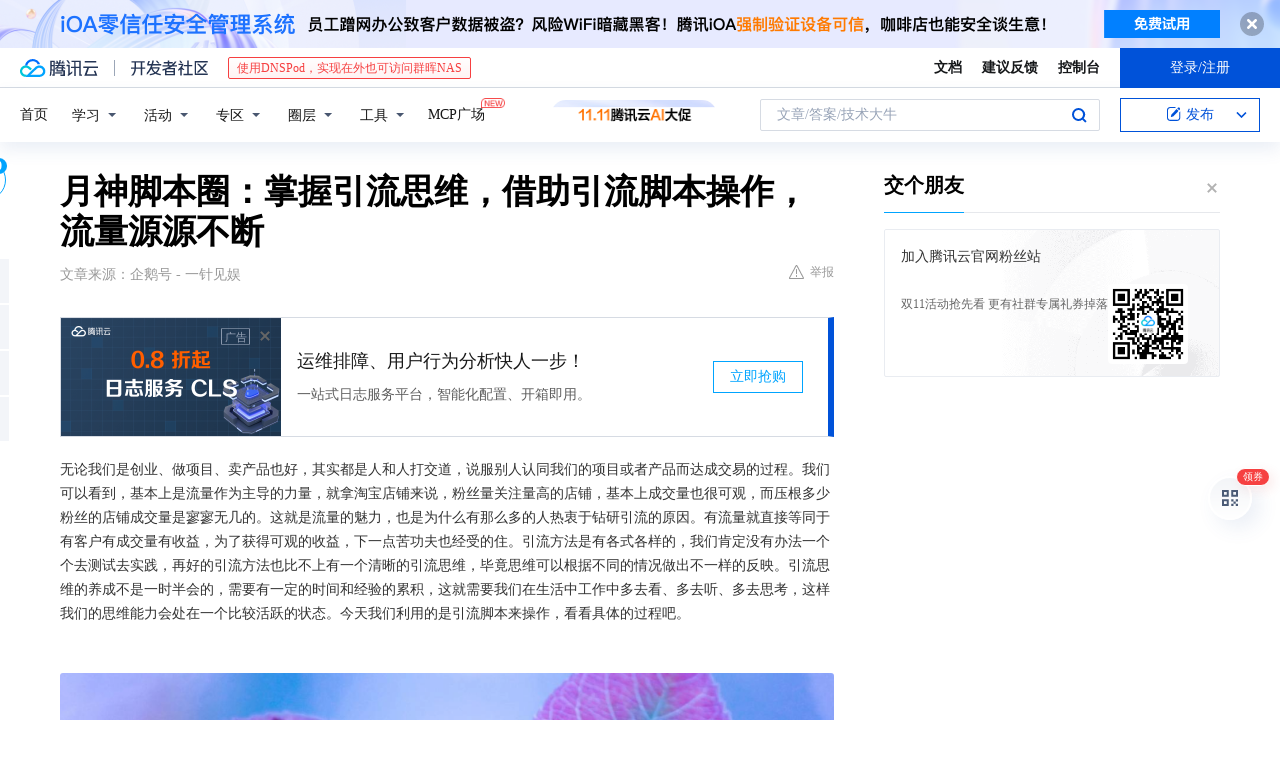

--- FILE ---
content_type: text/html; charset=utf-8
request_url: https://cloud.tencent.com/developer/news/594352
body_size: 13559
content:
<!DOCTYPE html><html munual-autotracker-init="" qct-pv-id="YUfoGIPOCe0p6JNzx4IRB" qct-ip="18.218.107.192"><head><meta charSet="UTF-8"/><meta http-equiv="X-UA-Compatible" content="IE=edge,chrome=1"/><title>月神脚本圈：掌握引流思维，借助引流脚本操作，流量源源不断 - 腾讯云开发者社区-腾讯云</title><meta name="keywords" content="技术社区,开发者社区,技术专栏,技术文章,技术交流,云计算,云主机,数据库,大数据,算法,人工智能,机器学习,docker,spark,小程序,云存储,建站,虚拟主机,网络存储,运维,机房"/><meta name="subject" content="空类-空类-空类"/><meta name="subjectTime" content="2020-03-14 05:50:10"/><meta name="description" content="无论我们是创业、做项目、卖产品也好，其实都是人和人打交道，说服别人认同我们的项目或者产品而达成交易的过程。我们可以看到，基本上是流量作为主导的力量，就拿淘宝店铺来说，粉丝量关注量高的店铺，基本上成交量也很可观，而压根多少粉丝的店铺成交量是寥寥无几的。这就是流量的魅力，也是为什么有那么多的人热衷于钻研引流的原因。有流量就..."/><meta name="viewport" content="width=device-width, initial-scale=1.0, maximum-scale=1, viewport-fit=cover"/><meta name="format-detection" content="telephone=no"/><meta name="articleSource" content="Q"/><meta name="magicSource" content="N"/><link rel="canonical" href="https://cloud.tencent.com/developer/news/594352"/><link rel="stylesheet" href="//cloudcache.tencent-cloud.cn/open_proj/proj_qcloud_v2/gateway/portal/css/global-20209142343.css"/><link rel="stylesheet" href="//cloudcache.tencent-cloud.cn/qcloud/ui/community-pc/build/base/base-202507151730.css"/><link rel="stylesheet" href="//cloudcache.tencent-cloud.cn/qcloud/ui/cloud-community/build/base/base-202511051801.css"/><link rel="stylesheet" href="//cloudcache.tencent-cloud.cn/open_proj/proj_qcloud_v2/community-pc/build/AskDialog/AskDialog-202204021635.css?max_age=31536000"/><link rel="stylesheet" href="//cloudcache.tencent-cloud.cn/open_proj/proj_qcloud_v2/community-pc/build/AskDialog/AskDialog-202204021635.css?max_age=31536000"/><link rel="stylesheet" href="//cloudcache.tencent-cloud.cn/qcloud/ui/community-pc/build/Column/Column-202412201223.css"/><link rel="stylesheet" href="//cloudcache.tencent-cloud.cn/qcloud/ui/community-pc/build/News/News-202409021536.css"/><link rel="stylesheet" href="//cloudcache.tencent-cloud.cn/open_proj/proj_qcloud_v2/community/portal/css/markdown-201810241044.css?max_age=31536000"/><link rel="stylesheet" href="//cloudcache.tencent-cloud.cn/qcloud/draft-master/dist/draft-master-v2.1.26.d4s2ddo9sb.css?max_age=31536000"/><style media="screen">@supports (padding:max(0px)){.set-safe-area .com-main{bottom:calc(max(12px,constant(safe-area-inset-bottom)) + 50px);bottom:calc(max(12px,env(safe-area-inset-bottom)) + 50px)}.set-safe-area .com-main-simple-sec,.set-safe-area .com-main.without-tab-ft,.set-safe-area .com-main.without-ft{bottom:max(12px,constant(safe-area-inset-bottom));bottom:max(12px,env(safe-area-inset-bottom))}.set-safe-area .com-main-sec{bottom:max(12px,constant(safe-area-inset-bottom));bottom:max(12px,env(safe-area-inset-bottom))}.set-safe-area .com-m-footer,.set-safe-area .sa-fixed-btns{bottom:max(12px,constant(safe-area-inset-bottom));bottom:max(12px,env(safe-area-inset-bottom))}.set-safe-area .com-mobile-body{bottom:max(12px,constant(safe-area-inset-bottom));bottom:max(12px,env(safe-area-inset-bottom))}}@supports (padding:max(0px)){.set-safe-area .support-wrap,.set-safe-area div.body{bottom:max(12px,constant(safe-area-inset-bottom));bottom:max(12px,env(safe-area-inset-bottom))}.set-safe-area .com-responsive-no-ft div.body{bottom:max(12px,constant(safe-area-inset-bottom));bottom:max(12px,env(safe-area-inset-bottom))}}.doc-con .J-docShareModal{display: none;} .doc-con .J-docShareCopyTipModalMB{display: none} .with-focus+.com-main-simple-sec, .with-focus+.com-main,.with-focus+.com-body,.with-focus+.qa-body{top:100px} .qa-detail-ask-panel:after{display:none!important;} .sa-fixed-btns .c-btn-weak{background-color: #fff;} .qa-r-editor.draft-editor-host.rno-markdown{height: 290px;overflow-y:auto;} .uc-achievement{line-height:24px;margin-bottom:5px;white-space: initial;overflow:visible;text-overflow:initial} .uc-achievement .uc-achievement-icon{top:0;margin-top:0; .uc-hero+.com-body-main .com-tab .com-tab-item{margin-right: 28px;}</style></head><body style="position:initial"><div id="react-root" class=""><div class="news-detail"><div class="cdc-header is-fixed"><div class="cdc-header__placeholder"></div><div class="cdc-header__inner"><div id="community-top-header-product-container" style="display:block"></div><div class="cdc-header__top"><div class="cdc-header__top-left"><a href="/?from=20060&amp;from_column=20060" target="_blank" class="cdc-header__top-logo"><i>腾讯云</i></a><div class="cdc-header__top-line"></div><a href="/developer" class="cdc-header__top-logo community"><i>开发者社区</i></a><div class="cdc-header__activity"><div id="cloud-header-product-container" style="display:block"></div></div></div><div class="cdc-header__top-operates"><a href="/document/product?from=20702&amp;from_column=20702" target="_blank" class="cdc-header__link">文档</a><a href="/voc/?from=20703&amp;from_column=20703" target="_blank" class="cdc-header__link">建议反馈</a><a href="https://console.cloud.tencent.com?from=20063&amp;from_column=20063" target="_blank" class="cdc-header__link" track-click="{&quot;areaId&quot;:102001,&quot;subAreaId&quot;:1}">控制台</a><div class="cdc-header__account"><div class="cdc-header__account-inner"><button class="cdc-btn cdc-header__account-btn cdc-btn--primary">登录/注册</button></div></div></div></div><div class="cdc-header__bottom"><div class="cdc-header__bottom-nav"><a href="/developer" class="cdc-header__bottom-home">首页</a><div class="cdc-header__nav-list"><div class="cdc-header__nav-item">学习</div><div class="cdc-header__nav-item">活动</div><div class="cdc-header__nav-item">专区</div><div class="cdc-header__nav-item">圈层</div><div class="cdc-header__nav-item">工具</div></div><div class="cdc-header__activity"><a class="cdc-header__activity-tit" href="/developer/mcp" target="_blank" style="position:relative">MCP广场<img src="https://qccommunity.qcloudimg.com/image/new.png" style="position:absolute;width:24px;top:-6px;right:-20px"/></a></div><div id="community-header-product-container" style="display:block"></div></div><div class="cdc-header__bottom-operates"><div class="cdc-header__search"><div class="cdc-search__wrap"><div class="cdc-search"><span class="cdc-search__text">文章/答案/技术大牛</span><button class="cdc-search__btn">搜索<i class="cdc-search__i search"></i></button></div><div class="cdc-search__dropdown"><div class="cdc-search__bar"><input type="text" class="cdc-search__bar-input" placeholder="文章/答案/技术大牛" value=""/><div class="cdc-search__bar-btns"><button class="cdc-search__btn">搜索<i class="cdc-search__i search"></i></button><button class="cdc-search__btn">关闭<i class="cdc-search__i clear"></i></button></div></div></div></div></div><div class="cdc-header__create"><span class="cdc-header__create-btn not-logged"><span class="cdc-svg-icon-con"><span class="cdc-svg-icon" style="line-height:1;color:#0052D9;width:16px;height:16px"><svg width="16" height="16" viewBox="0 0 16 16" fill="currentcolor" xmlns="http://www.w3.org/2000/svg"><path d="M14.2466 12.0145C14.1698 13.6258 12.8381 14.9131 11.2129 14.9131H11.1579H4.0927H4.03772C2.4125 14.9131 1.08014 13.6258 1.00334 12.0145H1V11.8668V4.07213V4.04627V3.89922H1.00334C1.08014 2.28732 2.4125 1 4.03772 1H9.6473V1.00069H10.0786L8.7688 2.10773H8.43888H7.7916H6.37904H4.03772C2.97234 2.10773 2.10445 2.9777 2.10445 4.04629V4.41869V4.4472V6.39498V11.4269V11.4309V11.8668C2.10445 12.9354 2.97234 13.8053 4.03772 13.8053H6.37904H8.87153H11.2129C12.2782 13.8053 13.1461 12.9355 13.1461 11.8668V11.466V11.454V9.5181V6.39364L14.2506 5.3051V11.8668V12.0145H14.2466ZM10.4324 7.15226L9.63146 7.99761C9.36577 8.2693 8.69326 8.95104 8.48066 9.17631C8.26726 9.40288 8.09039 9.58901 7.95061 9.73544C7.81079 9.88188 7.72667 9.96597 7.70083 9.98656C7.63321 10.0488 7.55703 10.1144 7.47022 10.1846C7.38412 10.2542 7.29404 10.3099 7.20063 10.3516C7.10722 10.4007 6.97072 10.459 6.79049 10.5305C6.61028 10.6001 6.42213 10.6676 6.22468 10.7339C6.02792 10.8002 5.84109 10.8571 5.66484 10.9061C5.48795 10.9538 5.3561 10.9863 5.2693 11.0009C5.08977 11.0214 4.96988 10.993 4.90956 10.9168C4.84931 10.8405 4.83276 10.7107 4.85924 10.5312C4.87315 10.4331 4.9043 10.292 4.95468 10.1078C5.00431 9.92297 5.05802 9.7315 5.11431 9.53341C5.1713 9.33526 5.22629 9.15179 5.27926 8.98484C5.33297 8.8179 5.37599 8.7026 5.40978 8.64032C5.44953 8.54357 5.49463 8.45413 5.54495 8.37399C5.59465 8.29379 5.66616 8.20503 5.75965 8.10766C5.79934 8.06588 5.89281 7.96649 6.03988 7.81018C6.18624 7.65311 6.80114 7.02774 7.02104 6.79783L7.75117 6.03524L8.56212 5.1899L10.6345 3.02466L12.5214 4.93874L10.4324 7.15226ZM13.816 3.58581C13.7166 3.68987 13.6272 3.78064 13.5483 3.85883C13.4694 3.93703 13.4006 4.0066 13.3423 4.06686C13.276 4.13643 13.2144 4.19738 13.1561 4.24903L11.2785 2.33569C11.3785 2.24025 11.4965 2.12565 11.6336 1.99115C11.7707 1.85668 11.8854 1.75061 11.9761 1.67242C12.0934 1.57708 12.2133 1.51013 12.3385 1.47109C12.4525 1.43529 12.5644 1.41805 12.6751 1.41876H12.7056C12.7665 1.42139 12.8268 1.42729 12.8851 1.43724C12.8838 1.4366 12.8811 1.43724 12.8798 1.4366C12.8811 1.4366 12.8838 1.4366 12.8851 1.43724C13.1376 1.48428 13.4019 1.62009 13.6265 1.83743C13.7511 1.95871 13.8524 2.09382 13.9259 2.23296C14.0346 2.43834 14.0863 2.65304 14.0763 2.8491C14.0763 2.87294 14.0783 2.89748 14.0783 2.92201C14.0783 3.03529 14.0571 3.14789 14.0154 3.26055C13.9737 3.37314 13.9067 3.48185 13.816 3.58581Z" fill="#0052D9"></path></svg></span></span>发布<span class="cdc-svg-icon-con cdc-header__create-btn-arrow"><span class="cdc-svg-icon" style="line-height:1;color:inherit;width:16px;height:16px"><svg width="16" height="16" viewBox="0 0 16 16" fill="currentcolor" xmlns="http://www.w3.org/2000/svg"><path d="M8.16377 4L9.57798 5.41421L14.5277 10.364L13.1135 11.7782L8.1638 6.829L3.21402 11.7782L1.7998 10.364L8.16377 4Z"></path></svg></span></span></span></div></div></div></div></div><div class="cdc-m-header is-fixed"><div class="cdc-m-header__placeholder"></div><div class="cdc-m-header__inner"><div class="cdc-m-header__main"><div class="cdc-m-header__trigger"></div><div class="cdc-m-header__logo"><i class="cdc-m-header__logo-icon"></i></div><div class="cdc-m-header__search"><i class="cdc-m-header__search-icon"></i></div><div class="cdc-m-header__operate"><span class="cdc-m-header__operate-icon"></span></div></div></div></div><div class="J-body col-body news-body"><div class="com-body" qct-area="快讯详情页"><div class="com-body-main"><div class="com-2-layout"><div class="layout-main"><div><section class="c-mod col-article"><h1 class="col-article-title">月神脚本圈：掌握引流思维，借助引流脚本操作，流量源源不断</h1><div class="col-article-infos"><span class="article-infos-item">文章来源：<!-- -->企鹅号 - 一针见娱</span><div class="extra-part"><div class="com-operations"><a href="javascript:;" class="com-opt-link link-report link-hidden"><i class="com-i-warn"></i>举报</a></div></div></div><div id="news-detail-content-product-container" style="display:block"></div><div><div class="rno-markdown undefined rno-"><p>无论我们是创业、做项目、卖产品也好，其实都是人和人打交道，说服别人认同我们的项目或者产品而达成交易的过程。我们可以看到，基本上是流量作为主导的力量，就拿淘宝店铺来说，粉丝量关注量高的店铺，基本上成交量也很可观，而压根多少粉丝的店铺成交量是寥寥无几的。这就是流量的魅力，也是为什么有那么多的人热衷于钻研引流的原因。有流量就直接等同于有客户有成交量有收益，为了获得可观的收益，下一点苦功夫也经受的住。引流方法是有各式各样的，我们肯定没有办法一个个去测试去实践，再好的引流方法也比不上有一个清晰的引流思维，毕竟思维可以根据不同的情况做出不一样的反映。引流思维的养成不是一时半会的，需要有一定的时间和经验的累积，这就需要我们在生活中工作中多去看、多去听、多去思考，这样我们的思维能力会处在一个比较活跃的状态。今天我们利用的是引流脚本来操作，看看具体的过程吧。</p><p></p><figure class=""><div class="image-block"><span class="lazy-image-holder" dataurl="https://ask.qcloudimg.com/http-save/developer-news/qr2trmp9p7.png"></span></div></figure><p>1、适配模拟器分辨率：自定义480*854，DPI：160</p><p></p><figure class=""><div class="image-block"><span class="lazy-image-holder" dataurl="https://ask.qcloudimg.com/http-save/developer-news/ub1mnsphuh.jpeg"></span></div></figure><p>2、把APP和脚本拖到模拟器安装使用。</p><p></p><figure class=""><div class="image-block"><span class="lazy-image-holder" dataurl="https://ask.qcloudimg.com/http-save/developer-news/2p8c5ddqwn.png"></span></div></figure><p>3、登录app，设置好头像和昵称。</p><p>4、设置脚本参数</p><p>话术设置比如：</p><p>话术一：</p><p>话术二：XXXXXXXX（需勾选启用双话术）</p><p>评论话术设置比如：调用文本话术，看下一页设置</p><p>延迟时间设置：2500~3000，单位毫秒，卡顿/脚本运行不正常可尝试调高延迟时间。</p><p>发送评论后暂停时间设置：60000，单位毫秒（建议60000以上，以下容易出频繁）</p><p></p><figure class=""><div class="image-block"><span class="lazy-image-holder" dataurl="https://ask.qcloudimg.com/http-save/developer-news/w3zzvrfpcu.png"></span></div></figure><p>引流脚本是比较固定的模式，基本上都是重复性动作如点赞、评论、私信等，虽然模式是比较固定灵活性比较小，但是胜在智能化可以实现自动化操作，节省了大量的人力和时间，这也是很多人青睐这种引流方法的原因。引流脚本只要使用的得当，也有很强大的引流效果，这就要充分利用到多开的功能了，多开与不多开的效果有千差万别，最后要注意的就是引流话术的设置，这需要多花一点心思，因为话术是引流脚本的精髓和灵魂所在，好的话术可以让引流更轻松更有效果。</p></div></div><div id="J-viewLargeImageBox" class="zoom-mask" style="display:none;width:100%;height:100%"><div class="zoom-close"></div><div class="zoom-wrap"><img/><div class="c-loading"><div class="c-loading-inner"><div class="one"></div><div class="two"></div><div class="three"></div></div></div></div></div><ul class="col-article-source"><li><span class="article-source-item">发表于: <time dateTime="2020-03-14 17:33:28" title="2020-03-14 17:33:28"> 2020-03-14<span class="com-v-box">2020-03-14 17:33:28</span></time></span></li><li>原文链接<!-- -->：<!-- -->https://kuaibao.qq.com/s/20200314A0LM2Y00?refer=cp_1026</li><li>腾讯「腾讯云开发者社区」是腾讯内容开放平台帐号（企鹅号）传播渠道之一，根据<a href="https://om.qq.com/notice/a/20160429/047194.htm" target="_blank" class="com-link" style="color:#00a4ff" rel="nofollow">《腾讯内容开放平台服务协议》</a>转载发布内容。</li><li>如有侵权，请联系 cloudcommunity@tencent.com 删除。</li></ul><div class="col-article-tags com-v-box"><nav class="col-tags"></nav></div><div class="com-widget-operations" style="visibility:hidden"><div class="main-cnt"><a href="javascript:;" class="com-opt-link link-like"><i class="com-i-like"></i><span class="text">0</span></a></div><div class="extra-cnt"><span class="com-opt-text share-text">分享</span><ul class="com-share-options"><li><div class="c-bubble-trigger"><a href="javascript:;" class="opt-item"><i class="opt-icon wechat"></i></a><div class="c-bubble c-bubble-left "><div class="c-bubble-inner"><div class="qr-img"></div><p class="qr-txt">分享快讯到朋友圈</p></div></div></div></li><li><div class="c-bubble-trigger"><a href="javascript:;" class="opt-item"><i class="opt-icon qq"></i></a><div class="c-bubble c-bubble-left "><div class="c-bubble-inner"><span>分享快讯到 QQ</span></div></div></div></li><li><div class="c-bubble-trigger"><a href="javascript:;" class="opt-item"><i class="opt-icon weibo"></i></a><div class="c-bubble c-bubble-left "><div class="c-bubble-inner"><span>分享快讯到微博</span></div></div></div></li><li><div class="c-bubble-trigger"><a class="opt-item" href="javascript:;"><i class="opt-icon copy"></i></a><div class="c-bubble c-bubble-left "><div class="c-bubble-inner"><span>复制快讯链接到剪贴板</span></div></div></div></li></ul></div></div></section><ul class="col-slibing-articles" track-click="{&quot;areaId&quot;:115001}" track-exposure="{&quot;areaId&quot;:115001}"><li><a href="/developer/news/594351" trackClick="{&quot;elementId&quot;:1}" hotrep="community.news.news-detail.prev">上一篇：华为终于清白！特朗普背后“秘密”藏不住？网友大呼：毁三观！</a></li><li><a href="/developer/news/594353" trackClick="{&quot;elementId&quot;:2}" hotrep="community.news.news-detail.next">下一篇：游戏网恋如何才能不翻车？选择一款对的游戏很重要</a></li></ul><div style="margin:50px auto"></div><div style="margin:50px auto"></div><div class="detail-section" qct-area="相关快讯" qct-exposure=""><div class="detail-section-inner"><div class="c-mod detail-section-hd"><h2 class="detail-section-tit"><span>相关</span>快讯</h2></div><ul class="c-mod detail-section-bd news-article-related-list"><li class="news-article-related-item" qct-area="快讯-516403" qct-click="" qct-exposure=""><h3 class="news-article-related-tit"><a href="/developer/news/516403" target="_blank" hotrep="community.news.article_related.title_link">月神脚本圈：用触宝电话引流脚本，日引粉五百只在转念之间</a></h3><span class="news-article-related-date">2019-12-26</span></li><li class="news-article-related-item" qct-area="快讯-598078" qct-click="" qct-exposure=""><h3 class="news-article-related-tit"><a href="/developer/news/598078" target="_blank" hotrep="community.news.article_related.title_link">月神脚本圈：用B站引流脚本吸引流量，彻底告别零流量的尴尬境地</a></h3><span class="news-article-related-date">2020-03-21</span></li><li class="news-article-related-item" qct-area="快讯-508051" qct-click="" qct-exposure=""><h3 class="news-article-related-tit"><a href="/developer/news/508051" target="_blank" hotrep="community.news.article_related.title_link">月神脚本圈：发现引流核心关键，让曲折的创业道路一帆风顺</a></h3><span class="news-article-related-date">2019-12-26</span></li><li class="news-article-related-item" qct-area="快讯-476300" qct-click="" qct-exposure=""><h3 class="news-article-related-tit"><a href="/developer/news/476300" target="_blank" hotrep="community.news.article_related.title_link">月神脚本圈：创业成功离不开流量的支持，用引流脚本成为流量达人</a></h3><span class="news-article-related-date">2019-11-15</span></li><li class="news-article-related-item" qct-area="快讯-571348" qct-click="" qct-exposure=""><h3 class="news-article-related-tit"><a href="/developer/news/571348" target="_blank" hotrep="community.news.article_related.title_link">月神脚本圈：创业缺少流量？操作引流脚本可以获取到绵延不断的流量</a></h3><span class="news-article-related-date">2020-01-15</span></li><li class="news-article-related-item" qct-area="快讯-660892" qct-click="" qct-exposure=""><h3 class="news-article-related-tit"><a href="/developer/news/660892" target="_blank" hotrep="community.news.article_related.title_link">月神脚本圈：熟练操作积目引流脚本，日实现精准引流100＋</a></h3><span class="news-article-related-date">2020-07-15</span></li><li class="news-article-related-item" qct-area="快讯-569505" qct-click="" qct-exposure=""><h3 class="news-article-related-tit"><a href="/developer/news/569505" target="_blank" hotrep="community.news.article_related.title_link">月神脚本圈：掌握引流的精髓所在，开始电商创业的巅峰之路</a></h3><span class="news-article-related-date">2020-01-11</span></li><li class="news-article-related-item" qct-area="快讯-682088" qct-click="" qct-exposure=""><h3 class="news-article-related-tit"><a href="/developer/news/682088" target="_blank" hotrep="community.news.article_related.title_link">月神脚本圈：创业如何赢在起跑线上，就得充分借助引流脚本的功能取胜</a></h3><span class="news-article-related-date">2020-08-25</span></li><li class="news-article-related-item" qct-area="快讯-517211" qct-click="" qct-exposure=""><h3 class="news-article-related-tit"><a href="/developer/news/517211" target="_blank" hotrep="community.news.article_related.title_link">月神脚本圈：运用引流脚本，独占庞大流量群体，成为电商行业的领头者</a></h3><span class="news-article-related-date">2019-12-26</span></li><li class="news-article-related-item" qct-area="快讯-509087" qct-click="" qct-exposure=""><h3 class="news-article-related-tit"><a href="/developer/news/509087" target="_blank" hotrep="community.news.article_related.title_link">月神脚本圈：传统引流方法面临市场淘汰，引流脚本大放光彩</a></h3><span class="news-article-related-date">2019-12-26</span></li><li class="news-article-related-item" qct-area="快讯-592120" qct-click="" qct-exposure=""><h3 class="news-article-related-tit"><a href="/developer/news/592120" target="_blank" hotrep="community.news.article_related.title_link">月神脚本圈：选择对的引流方式可以轻松实现引流目标，你选对了吗</a></h3><span class="news-article-related-date">2020-03-10</span></li><li class="news-article-related-item" qct-area="快讯-456423" qct-click="" qct-exposure=""><h3 class="news-article-related-tit"><a href="/developer/news/456423" target="_blank" hotrep="community.news.article_related.title_link">月神脚本圈：专注互联网行业项目，用引流脚本获取流量</a></h3><span class="news-article-related-date">2019-10-17</span></li><li class="news-article-related-item" qct-area="快讯-433469" qct-click="" qct-exposure=""><h3 class="news-article-related-tit"><a href="/developer/news/433469" target="_blank" hotrep="community.news.article_related.title_link">月神脚本圈：互联网创业流量是重中之重，学会引流离成功更近一步</a></h3><span class="news-article-related-date">2019-09-02</span></li><li class="news-article-related-item" qct-area="快讯-670891" qct-click="" qct-exposure=""><h3 class="news-article-related-tit"><a href="/developer/news/670891" target="_blank" hotrep="community.news.article_related.title_link">月神脚本圈：用波洞引流脚本，打破零流量的尴尬局面，流量滚滚而来</a></h3><span class="news-article-related-date">2020-08-03</span></li><li class="news-article-related-item" qct-area="快讯-572701" qct-click="" qct-exposure=""><h3 class="news-article-related-tit"><a href="/developer/news/572701" target="_blank" hotrep="community.news.article_related.title_link">月神脚本圈：操作引流脚本这点是关键，干货满满引流没难度</a></h3><span class="news-article-related-date">2020-01-18</span></li><li class="news-article-related-item" qct-area="快讯-564921" qct-click="" qct-exposure=""><h3 class="news-article-related-tit"><a href="/developer/news/564921" target="_blank" hotrep="community.news.article_related.title_link">月神脚本圈：创业初期如何获取免费流量，学会这一招引流不是问题</a></h3><span class="news-article-related-date">2020-01-02</span></li><li class="news-article-related-item" qct-area="快讯-514307" qct-click="" qct-exposure=""><h3 class="news-article-related-tit"><a href="/developer/news/514307" target="_blank" hotrep="community.news.article_related.title_link">月神脚本圈：引流可以获取到流量群体，但是你知道怎么转化吗？</a></h3><span class="news-article-related-date">2019-12-26</span></li><li class="news-article-related-item" qct-area="快讯-516757" qct-click="" qct-exposure=""><h3 class="news-article-related-tit"><a href="/developer/news/516757" target="_blank" hotrep="community.news.article_related.title_link">月神脚本圈：用视否引流脚本引流，月流量可破万，善用者轻松达标</a></h3><span class="news-article-related-date">2019-12-26</span></li><li class="news-article-related-item" qct-area="快讯-598032" qct-click="" qct-exposure=""><h3 class="news-article-related-tit"><a href="/developer/news/598032" target="_blank" hotrep="community.news.article_related.title_link">月神脚本圈：项目没有流量支持？分享引流脚本精准引流小技巧</a></h3><span class="news-article-related-date">2020-03-21</span></li><li class="news-article-related-item" qct-area="快讯-621074" qct-click="" qct-exposure=""><h3 class="news-article-related-tit"><a href="/developer/news/621074" target="_blank" hotrep="community.news.article_related.title_link">月神脚本圈：如何快速引流加满微信好友，引流脚本给你一次奇妙的体验</a></h3><span class="news-article-related-date">2020-05-06</span></li></ul></div></div></div></div><div class="layout-side"><div class="com-2-section info-side-public" id="private-domain-aside"></div></div></div></div></div></div><div class="cdc-footer J-footer com-2-footer"><div class="cdc-footer__inner"><div class="cdc-footer__main"><div class="cdc-footer__website"><ul class="cdc-footer__website-group"><li class="cdc-footer__website-column"><div class="cdc-footer__website-box"><h3 class="cdc-footer__website-title">社区</h3><ul class="cdc-footer__website-list"><li class="cdc-footer__website-item"><a href="/developer/column">技术文章</a></li><li class="cdc-footer__website-item"><a href="/developer/ask">技术问答</a></li><li class="cdc-footer__website-item"><a href="/developer/salon">技术沙龙</a></li><li class="cdc-footer__website-item"><a href="/developer/video">技术视频</a></li><li class="cdc-footer__website-item"><a href="/developer/learning">学习中心</a></li><li class="cdc-footer__website-item"><a href="/developer/techpedia">技术百科</a></li><li class="cdc-footer__website-item"><a href="/developer/zone/list">技术专区</a></li></ul></div></li><li class="cdc-footer__website-column"><div class="cdc-footer__website-box"><h3 class="cdc-footer__website-title">活动</h3><ul class="cdc-footer__website-list"><li class="cdc-footer__website-item"><a href="/developer/support-plan">自媒体同步曝光计划</a></li><li class="cdc-footer__website-item"><a href="/developer/support-plan-invitation">邀请作者入驻</a></li><li class="cdc-footer__website-item"><a href="/developer/article/1535830">自荐上首页</a></li><li class="cdc-footer__website-item"><a href="/developer/competition">技术竞赛</a></li></ul></div></li><li class="cdc-footer__website-column"><div class="cdc-footer__website-box"><h3 class="cdc-footer__website-title">圈层</h3><ul class="cdc-footer__website-list"><li class="cdc-footer__website-item"><a href="/tvp">腾讯云最具价值专家</a></li><li class="cdc-footer__website-item"><a href="/developer/program/tm">腾讯云架构师技术同盟</a></li><li class="cdc-footer__website-item"><a href="/developer/program/tci">腾讯云创作之星</a></li><li class="cdc-footer__website-item"><a href="/developer/program/tdp">腾讯云TDP</a></li></ul></div></li><li class="cdc-footer__website-column"><div class="cdc-footer__website-box"><h3 class="cdc-footer__website-title">关于</h3><ul class="cdc-footer__website-list"><li class="cdc-footer__website-item"><a rel="nofollow" href="/developer/article/1006434">社区规范</a></li><li class="cdc-footer__website-item"><a rel="nofollow" href="/developer/article/1006435">免责声明</a></li><li class="cdc-footer__website-item"><a rel="nofollow" href="mailto:cloudcommunity@tencent.com">联系我们</a></li><li class="cdc-footer__website-item"><a rel="nofollow" href="/developer/friendlink">友情链接</a></li><li class="cdc-footer__website-item"><a rel="nofollow" href="/developer/article/2537547">MCP广场开源版权声明</a></li></ul></div></li></ul></div><div class="cdc-footer__qr"><h3 class="cdc-footer__qr-title">腾讯云开发者</h3><div class="cdc-footer__qr-object"><img class="cdc-footer__qr-image" src="https://qcloudimg.tencent-cloud.cn/raw/a8907230cd5be483497c7e90b061b861.png" alt="扫码关注腾讯云开发者"/></div><div class="cdc-footer__qr-infos"><p class="cdc-footer__qr-info"><span class="cdc-footer__qr-text">扫码关注腾讯云开发者</span></p><p class="cdc-footer__qr-info"><span class="cdc-footer__qr-text">领取腾讯云代金券</span></p></div></div></div><div class="cdc-footer__recommend"><div class="cdc-footer__recommend-rows"><div class="cdc-footer__recommend-cell"><h3 class="cdc-footer__recommend-title">热门产品</h3><div class="cdc-footer__recommend-wrap"><ul class="cdc-footer__recommend-list"><li class="cdc-footer__recommend-item"><a class="com-2-footer-recommend-link" href="/product/domain?from=20064&amp;from_column=20064">域名注册</a></li><li class="cdc-footer__recommend-item"><a class="com-2-footer-recommend-link" href="/product/cvm?from=20064&amp;from_column=20064">云服务器</a></li><li class="cdc-footer__recommend-item"><a class="com-2-footer-recommend-link" href="/product/tbaas?from=20064&amp;from_column=20064">区块链服务</a></li><li class="cdc-footer__recommend-item"><a class="com-2-footer-recommend-link" href="/product/message-queue-catalog?from=20064&amp;from_column=20064">消息队列</a></li><li class="cdc-footer__recommend-item"><a class="com-2-footer-recommend-link" href="/product/ecdn?from=20064&amp;from_column=20064">网络加速</a></li><li class="cdc-footer__recommend-item"><a class="com-2-footer-recommend-link" href="/product/tencentdb-catalog?from=20064&amp;from_column=20064">云数据库</a></li><li class="cdc-footer__recommend-item"><a class="com-2-footer-recommend-link" href="/product/dns?from=20064&amp;from_column=20064">域名解析</a></li><li class="cdc-footer__recommend-item"><a class="com-2-footer-recommend-link" href="/product/cos?from=20064&amp;from_column=20064">云存储</a></li><li class="cdc-footer__recommend-item"><a class="com-2-footer-recommend-link" href="/product/css?from=20064&amp;from_column=20064">视频直播</a></li></ul></div></div><div class="cdc-footer__recommend-cell"><h3 class="cdc-footer__recommend-title">热门推荐</h3><div class="cdc-footer__recommend-wrap"><ul class="cdc-footer__recommend-list"><li class="cdc-footer__recommend-item"><a class="com-2-footer-recommend-link" href="/product/facerecognition?from=20064&amp;from_column=20064">人脸识别</a></li><li class="cdc-footer__recommend-item"><a class="com-2-footer-recommend-link" href="/product/tm?from=20064&amp;from_column=20064">腾讯会议</a></li><li class="cdc-footer__recommend-item"><a class="com-2-footer-recommend-link" href="/act/pro/enterprise2022?from=20064&amp;from_column=20064">企业云</a></li><li class="cdc-footer__recommend-item"><a class="com-2-footer-recommend-link" href="/product/cdn?from=20064&amp;from_column=20064">CDN加速</a></li><li class="cdc-footer__recommend-item"><a class="com-2-footer-recommend-link" href="/product/trtc?from=20064&amp;from_column=20064">视频通话</a></li><li class="cdc-footer__recommend-item"><a class="com-2-footer-recommend-link" href="/product/imagerecognition?from=20064&amp;from_column=20064">图像分析</a></li><li class="cdc-footer__recommend-item"><a class="com-2-footer-recommend-link" href="/product/cdb?from=20064&amp;from_column=20064">MySQL 数据库</a></li><li class="cdc-footer__recommend-item"><a class="com-2-footer-recommend-link" href="/product/ssl?from=20064&amp;from_column=20064">SSL 证书</a></li><li class="cdc-footer__recommend-item"><a class="com-2-footer-recommend-link" href="/product/asr?from=20064&amp;from_column=20064">语音识别</a></li></ul></div></div><div class="cdc-footer__recommend-cell"><h3 class="cdc-footer__recommend-title">更多推荐</h3><div class="cdc-footer__recommend-wrap"><ul class="cdc-footer__recommend-list"><li class="cdc-footer__recommend-item"><a class="com-2-footer-recommend-link" href="/solution/data_protection?from=20064&amp;from_column=20064">数据安全</a></li><li class="cdc-footer__recommend-item"><a class="com-2-footer-recommend-link" href="/product/clb?from=20064&amp;from_column=20064">负载均衡</a></li><li class="cdc-footer__recommend-item"><a class="com-2-footer-recommend-link" href="/product/sms?from=20064&amp;from_column=20064">短信</a></li><li class="cdc-footer__recommend-item"><a class="com-2-footer-recommend-link" href="/product/ocr?from=20064&amp;from_column=20064">文字识别</a></li><li class="cdc-footer__recommend-item"><a class="com-2-footer-recommend-link" href="/product/vod?from=20064&amp;from_column=20064">云点播</a></li><li class="cdc-footer__recommend-item"><a class="com-2-footer-recommend-link" href="/product/bigdata-class?from=20064&amp;from_column=20064">大数据</a></li><li class="cdc-footer__recommend-item"><a class="com-2-footer-recommend-link" href="/solution/la?from=20064&amp;from_column=20064">小程序开发</a></li><li class="cdc-footer__recommend-item"><a class="com-2-footer-recommend-link" href="/product/tcop?from=20064&amp;from_column=20064">网站监控</a></li><li class="cdc-footer__recommend-item"><a class="com-2-footer-recommend-link" href="/product/cdm?from=20064&amp;from_column=20064">数据迁移</a></li></ul></div></div></div></div><div class="cdc-footer__copyright"><div class="cdc-footer__copyright-text"><p>Copyright © 2013 - <!-- -->2025<!-- --> Tencent Cloud. All Rights Reserved. 腾讯云 版权所有<!-- --> </p><p>深圳市腾讯计算机系统有限公司 ICP备案/许可证号：<a href="https://beian.miit.gov.cn/#/Integrated/index" target="_blank">粤B2-20090059<!-- --> </a><a href="https://www.beian.gov.cn/portal/index.do" target="_blank">深公网安备号 44030502008569</a></p><p>腾讯云计算（北京）有限责任公司 京ICP证150476号 | <!-- --> <a href="https://beian.miit.gov.cn/#/Integrated/index" target="_blank">京ICP备11018762号</a> | <!-- --> <a href="https://www.beian.gov.cn/portal/index.do" target="_blank">京公网安备号11010802020287</a></p></div></div></div></div></div><div class="com-widget-global"><div style="position:relative;z-index:8088"><div class="com-widget-global2"><div class="com-widget-global2__btn code"><div class="com-widget-global2__btn-tag">领券</div></div><div class="com-widget-global2__btn top" style="visibility:hidden"></div></div></div></div><div id="dialog-root"></div><div id="rno-dialog-root" class="rno-modal-wrap"></div></div><script>window.isServerContext = false; window.isClientContext = true;</script><script>window.$serverTime = 1763646276787; window.$clientTime = 1763646276787;</script><script class="">window.$ua = {"browser":{"name":"Chrome","version":"131.0.0.0","major":"131"},"cpu":{},"device":{"vendor":"Apple","model":"Macintosh"},"engine":{"name":"Blink","version":"131.0.0.0"},"os":{"name":"Mac OS","version":"10.15.7"}};</script><script src="https://cloudcache.tencent-cloud.com/qcloud/main/scripts/release/common/vendors/babel/polyfill.6.26.min.js"></script><script src="https://cloudcache.tencent-cloud.com/qcloud/main/scripts/release/common/vendors/react/react.16.8.6.min.js"></script><script src="https://cloudcache.tencent-cloud.com/qcloud/main/scripts/release/common/vendors/react/react-dom.16.8.6.min.js"></script><script src="https://cloudcache.tencent-cloud.com/qcloud/main/scripts/release/common/vendors/jquery-3.2.1.min.js"></script><script src="//cloudcache.tencent-cloud.com/qcloud/developer/scripts/release/base.225e98f95c.js?max_age=31536000" crossorigin="anonymous"></script><script src="//cloudcache.tencent-cloud.com/qcloud/draft-master/dist/draft-master-v2.1.26.d4s2ddo9sb.js?max_age=31536000"></script><script src="https://cloud.tencent.com/qccomponent/login/api.js"></script><script src="//cloudcache.tencent-cloud.com/qcloud/main/scripts/release/common/deps/wechatJsSdk.js?version=1_0_1&amp;max_age=31536000"></script><script src="//cloudcache.tencent-cloud.com/qcloud/developer/scripts/release/common.8b85641755.js?max_age=31536000" crossorigin="anonymous"></script><script src="https://web.sdk.qcloud.com/player/tcplayer/release/v4.7.2/tcplayer.v4.7.2.min.js"></script><script src="//dscache.tencent-cloud.cn/ecache/qcstat/qcloud/qcloudStatApi.js"></script><script src="https://qccommunity.qcloudimg.com/common/exposure-plugin-4.1.15.min.js"></script><script src="https://qccommunity.qcloudimg.com/community-track/qcloud-community-track.min.js"></script><script src="https://dscache.tencent-cloud.com/sdk/dianshi-sdk/loader/umd/dianshi-sdk-loader.v0.0.18.js"></script><script src="//cloudcache.tencent-cloud.com/qcloud/developer/scripts/release/news/news.1d31a9f09b.js?max_age=31536000" crossorigin="anonymous"></script><script class="">
window.$render({"newsDetail":{"id":594352,"title":"月神脚本圈：掌握引流思维，借助引流脚本操作，流量源源不断","status":0,"mediaName":"一针见娱","crawlTime":1584179410,"publishTime":1584178408,"content":"entityMap|0|type|IMAGE|mutability|IMMUTABLE|data|imageUrl|https://ask.qcloudimg.com/http-save/developer-news/qr2trmp9p7.png|imageAlt|1|https://ask.qcloudimg.com/http-save/developer-news/ub1mnsphuh.jpeg|2|https://ask.qcloudimg.com/http-save/developer-news/2p8c5ddqwn.png|3|https://ask.qcloudimg.com/http-save/developer-news/w3zzvrfpcu.png|blocks|key|3o462|text|无论我们是创业、做项目、卖产品也好，其实都是人和人打交道，说服别人认同我们的项目或者产品而达成交易的过程。我们可以看到，基本上是流量作为主导的力量，就拿淘宝店铺来说，粉丝量关注量高的店铺，基本上成交量也很可观，而压根多少粉丝的店铺成交量是寥寥无几的。这就是流量的魅力，也是为什么有那么多的人热衷于钻研引流的原因。有流量就直接等同于有客户有成交量有收益，为了获得可观的收益，下一点苦功夫也经受的住。引流方法是有各式各样的，我们肯定没有办法一个个去测试去实践，再好的引流方法也比不上有一个清晰的引流思维，毕竟思维可以根据不同的情况做出不一样的反映。引流思维的养成不是一时半会的，需要有一定的时间和经验的累积，这就需要我们在生活中工作中多去看、多去听、多去思考，这样我们的思维能力会处在一个比较活跃的状态。今天我们利用的是引流脚本来操作，看看具体的过程吧。|unstyled|depth|inlineStyleRanges|entityRanges|3utep|enb5|📷|atomic|offset|length|b95t3|qo1|1、适配模拟器分辨率：自定义480*854，DPI：160|4r3nn|5mfdr|e76oh|2bg19|2、把APP和脚本拖到模拟器安装使用。|89emb|9bs89|4627d|6g4eh|3、登录app，设置好头像和昵称。|2t94g|4、设置脚本参数|2d0j7|话术设置比如：|snh5|话术一：|eitda|话术二：XXXXXXXX（需勾选启用双话术）|ceij7|评论话术设置比如：调用文本话术，看下一页设置|bl9vn|延迟时间设置：2500~3000，单位毫秒，卡顿/脚本运行不正常可尝试调高延迟时间。|ckhs5|发送评论后暂停时间设置：60000，单位毫秒（建议60000以上，以下容易出频繁）|dcdn3|40l6c|4o3hv|cf18r|引流脚本是比较固定的模式，基本上都是重复性动作如点赞、评论、私信等，虽然模式是比较固定灵活性比较小，但是胜在智能化可以实现自动化操作，节省了大量的人力和时间，这也是很多人青睐这种引流方法的原因。引流脚本只要使用的得当，也有很强大的引流效果，这就要充分利用到多开的功能了，多开与不多开的效果有千差万别，最后要注意的就是引流话术的设置，这需要多花一点心思，因为话术是引流脚本的精髓和灵魂所在，好的话术可以让引流更轻松更有效果。^0|0|0|0|1|0|0|0|0|0|0|1|1|0|0|0|0|0|1|2|0|0|0|0|0|0|0|0|0|0|0|0|1|3|0|0^^$0|$1|$2|3|4|5|6|$7|8|9|-4]]|A|$2|3|4|5|6|$7|B|9|-4]]|C|$2|3|4|5|6|$7|D|9|-4]]|E|$2|3|4|5|6|$7|F|9|-4]]]|G|@$H|I|J|K|2|L|M|1R|N|@]|O|@]|6|$]]|$H|P|J|-4|2|L|M|1S|N|@]|O|@]|6|$]]|$H|Q|J|R|2|S|M|1T|N|@]|O|@$T|1U|U|1V|H|1W]]|6|$]]|$H|V|J|-4|2|L|M|1X|N|@]|O|@]|6|$]]|$H|W|J|X|2|L|M|1Y|N|@]|O|@]|6|$]]|$H|Y|J|-4|2|L|M|1Z|N|@]|O|@]|6|$]]|$H|Z|J|R|2|S|M|20|N|@]|O|@$T|21|U|22|H|23]]|6|$]]|$H|10|J|-4|2|L|M|24|N|@]|O|@]|6|$]]|$H|11|J|12|2|L|M|25|N|@]|O|@]|6|$]]|$H|13|J|-4|2|L|M|26|N|@]|O|@]|6|$]]|$H|14|J|R|2|S|M|27|N|@]|O|@$T|28|U|29|H|2A]]|6|$]]|$H|15|J|-4|2|L|M|2B|N|@]|O|@]|6|$]]|$H|16|J|17|2|L|M|2C|N|@]|O|@]|6|$]]|$H|18|J|19|2|L|M|2D|N|@]|O|@]|6|$]]|$H|1A|J|1B|2|L|M|2E|N|@]|O|@]|6|$]]|$H|1C|J|1D|2|L|M|2F|N|@]|O|@]|6|$]]|$H|1E|J|1F|2|L|M|2G|N|@]|O|@]|6|$]]|$H|1G|J|1H|2|L|M|2H|N|@]|O|@]|6|$]]|$H|1I|J|1J|2|L|M|2I|N|@]|O|@]|6|$]]|$H|1K|J|1L|2|L|M|2J|N|@]|O|@]|6|$]]|$H|1M|J|-4|2|L|M|2K|N|@]|O|@]|6|$]]|$H|1N|J|R|2|S|M|2L|N|@]|O|@$T|2M|U|2N|H|2O]]|6|$]]|$H|1O|J|-4|2|L|M|2P|N|@]|O|@]|6|$]]|$H|1P|J|1Q|2|L|M|2Q|N|@]|O|@]|6|$]]]]","summary":"无论我们是创业、做项目、卖产品也好，其实都是人和人打交道，说服别人认同我们的项目或者产品而达成交易的过程。我们可以看到，基本上是流量作为主导的力量，就拿淘宝店铺来说，粉丝量关注量高的店铺，基本上成交量也很可观，而压根多少粉丝的店铺成交量是寥寥无几的。这就是流量的魅力，也是为什么有那么多的人热衷于钻研引流的原因。有流量就直接等同于有客户有成交量有收益，为了获得可观的收益，下一点苦功夫也经受的住。引流方法是有各式各样的，我们肯定没有办法一个个去测试去实践，再好的引流方法也比不上有一个清晰的引流思维，","originalUrl":"https://kuaibao.qq.com/s/20200314A0LM2Y00?refer=cp_1026","readNum":241,"likeNum":0,"coverImage":"https://ask.qcloudimg.com/http-save/developer-news/qr2trmp9p7.png","auditTime":0,"type":0,"extra":{"contentType":"packed"},"deleted":false,"keywords":[],"tags":{},"tdk":{"description":"","keywords":[]}},"adjacentNews":{"prevNews":{"id":594351,"articleId":594351,"newsId":594351,"title":"华为终于清白！特朗普背后“秘密”藏不住？网友大呼：毁三观！","content":"","summary":"","abstract":"","status":0,"mediaName":"","crawlTime":0,"publishTime":0,"auditTime":0,"originalUrl":"","coverImage":"","coverImageUrl":"","type":0},"nextNews":{"id":594353,"articleId":594353,"newsId":594353,"title":"游戏网恋如何才能不翻车？选择一款对的游戏很重要","content":"","summary":"","abstract":"","status":0,"mediaName":"","crawlTime":0,"publishTime":0,"auditTime":0,"originalUrl":"","coverImage":"","coverImageUrl":"","type":0}},"relatedNews":[{"createTime":1577330376,"newsId":516403,"origialPublishTime":1575365203,"status":1,"title":"月神脚本圈：用触宝电话引流脚本，日引粉五百只在转念之间"},{"createTime":1584784216,"newsId":598078,"origialPublishTime":1584782840,"status":0,"title":"月神脚本圈：用B站引流脚本吸引流量，彻底告别零流量的尴尬境地"},{"createTime":1577329885,"newsId":508051,"origialPublishTime":1571380617,"status":1,"title":"月神脚本圈：发现引流核心关键，让曲折的创业道路一帆风顺"},{"auditTime":1573803681,"createTime":1573803681,"newsId":476300,"origialPublishTime":1573550812,"status":1,"title":"月神脚本圈：创业成功离不开流量的支持，用引流脚本成为流量达人"},{"createTime":1579081821,"newsId":571348,"origialPublishTime":1579080150,"status":0,"title":"月神脚本圈：创业缺少流量？操作引流脚本可以获取到绵延不断的流量"},{"createTime":1594792216,"newsId":660892,"origialPublishTime":1594693907,"status":0,"title":"月神脚本圈：熟练操作积目引流脚本，日实现精准引流100＋"},{"createTime":1578736207,"newsId":569505,"origialPublishTime":1578735227,"status":0,"title":"月神脚本圈：掌握引流的精髓所在，开始电商创业的巅峰之路"},{"createTime":1598349049,"newsId":682088,"origialPublishTime":1598347980,"status":0,"title":"月神脚本圈：创业如何赢在起跑线上，就得充分借助引流脚本的功能取胜"},{"createTime":1577330380,"newsId":517211,"origialPublishTime":1575710369,"status":1,"title":"月神脚本圈：运用引流脚本，独占庞大流量群体，成为电商行业的领头者"},{"createTime":1577329942,"newsId":509087,"origialPublishTime":1571650269,"status":1,"title":"月神脚本圈：传统引流方法面临市场淘汰，引流脚本大放光彩"},{"createTime":1583835631,"newsId":592120,"origialPublishTime":1583833849,"status":0,"title":"月神脚本圈：选择对的引流方式可以轻松实现引流目标，你选对了吗"},{"auditTime":1571306548,"createTime":1571306548,"newsId":456423,"origialPublishTime":1571302651,"status":1,"title":"月神脚本圈：专注互联网行业项目，用引流脚本获取流量"},{"auditTime":1567406975,"createTime":1567406975,"newsId":433469,"origialPublishTime":1567404792,"status":1,"title":"月神脚本圈：互联网创业流量是重中之重，学会引流离成功更近一步"},{"createTime":1596448280,"newsId":670891,"origialPublishTime":1596447978,"status":0,"title":"月神脚本圈：用波洞引流脚本，打破零流量的尴尬局面，流量滚滚而来"},{"createTime":1579333825,"newsId":572701,"origialPublishTime":1579332186,"status":0,"title":"月神脚本圈：操作引流脚本这点是关键，干货满满引流没难度"},{"createTime":1577958626,"newsId":564921,"origialPublishTime":1577957244,"status":0,"title":"月神脚本圈：创业初期如何获取免费流量，学会这一招引流不是问题"},{"createTime":1577330198,"newsId":514307,"origialPublishTime":1574217904,"status":1,"title":"月神脚本圈：引流可以获取到流量群体，但是你知道怎么转化吗？"},{"createTime":1577330378,"newsId":516757,"origialPublishTime":1575538079,"status":1,"title":"月神脚本圈：用视否引流脚本引流，月流量可破万，善用者轻松达标"},{"createTime":1584778810,"newsId":598032,"origialPublishTime":1584777303,"status":0,"title":"月神脚本圈：项目没有流量支持？分享引流脚本精准引流小技巧"},{"createTime":1588755040,"newsId":621074,"origialPublishTime":1588753606,"status":0,"title":"月神脚本圈：如何快速引流加满微信好友，引流脚本给你一次奇妙的体验"}],"hasSupportedNews":false,"hasAuditRight":false,"hasRecommendRight":false,"path":"detail","recPolicyId":2600,"env":"production","documentBaseTitle":"腾讯云开发者社区-腾讯云","cdnDomain":"cloudcache.tencent-cloud.cn","cssDomain":"cloudcache.tencent-cloud.cn","qcloudDomain":"cloud.tencent.com","consoleDomain":"console.cloud.tencent.com","qcommunity_identify_id":"5vJgJDR5jU3lEmjioC35E","session":{"isLogined":false,"isQcloudUser":false,"isOwner":false,"nickname":"","accountInfoCompleted":false,"phoneCompleted":false,"profile":{},"contactPhoneCompleted":false,"userInfo":{},"phoneMainland":false},"pvId":"YUfoGIPOCe0p6JNzx4IRB","userIp":"18.218.107.192","fromMiniProgram":false,"route":{"url":"/developer/news/594352","path":"/developer/news/594352","pathname":"/developer/news/594352","search":null,"query":{},"segments":["developer","news","594352"]}});
</script><script class="">
					if (!Element.prototype.matches)
	Element.prototype.matches = Element.prototype.msMatchesSelector ||
															Element.prototype.webkitMatchesSelector;
	if (!Element.prototype.closest)
		Element.prototype.closest = function(s) {
				var el = this;
				if (!document.documentElement.contains(el)) return null;
				do {
						if (el.matches(s)) return el;
						el = el.parentElement;
				} while (el !== null);
				return null;
		};
					 window.addEventListener('mouseover', function(evt) {
    const target = evt.target;
    if (!target) {
      return;
    }
    const aEle = target.closest('a');
    if (!aEle) {
      return;
    }
    let href = aEle.getAttribute('href');
    if (!href) {
      return;
    }
    href = href.replace(/cloud.tencent.com.cn|cloud.tencent.com|cloud.tencent.cn/g, 'cloud.tencent.com');
    aEle.setAttribute('href', href);
  }, true);
  
					</script></body></html>

--- FILE ---
content_type: text/plain
request_url: https://otheve.beacon.qq.com/analytics/v2_upload?appkey=0WEB0OEX9Y4SQ244
body_size: -42
content:
{"result": 200, "srcGatewayIp": "18.218.107.192", "serverTime": "1763646286578", "msg": "success"}

--- FILE ---
content_type: text/plain
request_url: https://otheve.beacon.qq.com/analytics/v2_upload?appkey=0WEB0OEX9Y4SQ244
body_size: -42
content:
{"result": 200, "srcGatewayIp": "18.218.107.192", "serverTime": "1763646284639", "msg": "success"}

--- FILE ---
content_type: text/plain
request_url: https://otheve.beacon.qq.com/analytics/v2_upload?appkey=0WEB0OEX9Y4SQ244
body_size: -42
content:
{"result": 200, "srcGatewayIp": "18.218.107.192", "serverTime": "1763646287823", "msg": "success"}

--- FILE ---
content_type: text/plain
request_url: https://otheve.beacon.qq.com/analytics/v2_upload?appkey=0WEB0OEX9Y4SQ244
body_size: -42
content:
{"result": 200, "srcGatewayIp": "18.218.107.192", "serverTime": "1763646284637", "msg": "success"}

--- FILE ---
content_type: text/plain
request_url: https://otheve.beacon.qq.com/analytics/v2_upload?appkey=0WEB0OEX9Y4SQ244
body_size: -42
content:
{"result": 200, "srcGatewayIp": "18.218.107.192", "serverTime": "1763646284701", "msg": "success"}

--- FILE ---
content_type: text/plain
request_url: https://otheve.beacon.qq.com/analytics/v2_upload?appkey=0WEB0OEX9Y4SQ244
body_size: -42
content:
{"result": 200, "srcGatewayIp": "18.218.107.192", "serverTime": "1763646287839", "msg": "success"}

--- FILE ---
content_type: text/plain
request_url: https://otheve.beacon.qq.com/analytics/v2_upload?appkey=0WEB0OEX9Y4SQ244
body_size: -42
content:
{"result": 200, "srcGatewayIp": "18.218.107.192", "serverTime": "1763646286942", "msg": "success"}

--- FILE ---
content_type: text/plain
request_url: https://otheve.beacon.qq.com/analytics/v2_upload?appkey=0WEB0OEX9Y4SQ244
body_size: -42
content:
{"result": 200, "srcGatewayIp": "18.218.107.192", "serverTime": "1763646287858", "msg": "success"}

--- FILE ---
content_type: text/plain
request_url: https://otheve.beacon.qq.com/analytics/v2_upload?appkey=0WEB0OEX9Y4SQ244
body_size: -42
content:
{"result": 200, "srcGatewayIp": "18.218.107.192", "serverTime": "1763646287726", "msg": "success"}

--- FILE ---
content_type: text/plain
request_url: https://otheve.beacon.qq.com/analytics/v2_upload?appkey=0WEB0OEX9Y4SQ244
body_size: -42
content:
{"result": 200, "srcGatewayIp": "18.218.107.192", "serverTime": "1763646286955", "msg": "success"}

--- FILE ---
content_type: text/plain
request_url: https://otheve.beacon.qq.com/analytics/v2_upload?appkey=0WEB0OEX9Y4SQ244
body_size: -42
content:
{"result": 200, "srcGatewayIp": "18.218.107.192", "serverTime": "1763646284637", "msg": "success"}

--- FILE ---
content_type: text/plain
request_url: https://otheve.beacon.qq.com/analytics/v2_upload?appkey=0WEB0OEX9Y4SQ244
body_size: -42
content:
{"result": 200, "srcGatewayIp": "18.218.107.192", "serverTime": "1763646287797", "msg": "success"}

--- FILE ---
content_type: text/plain
request_url: https://otheve.beacon.qq.com/analytics/v2_upload?appkey=0WEB0OEX9Y4SQ244
body_size: -42
content:
{"result": 200, "srcGatewayIp": "18.218.107.192", "serverTime": "1763646286823", "msg": "success"}

--- FILE ---
content_type: text/plain
request_url: https://otheve.beacon.qq.com/analytics/v2_upload?appkey=0WEB0OEX9Y4SQ244
body_size: -42
content:
{"result": 200, "srcGatewayIp": "18.218.107.192", "serverTime": "1763646286965", "msg": "success"}

--- FILE ---
content_type: text/plain
request_url: https://otheve.beacon.qq.com/analytics/v2_upload?appkey=0WEB0OEX9Y4SQ244
body_size: -42
content:
{"result": 200, "srcGatewayIp": "18.218.107.192", "serverTime": "1763646284730", "msg": "success"}

--- FILE ---
content_type: text/plain
request_url: https://otheve.beacon.qq.com/analytics/v2_upload?appkey=0WEB0OEX9Y4SQ244
body_size: -42
content:
{"result": 200, "srcGatewayIp": "18.218.107.192", "serverTime": "1763646284639", "msg": "success"}